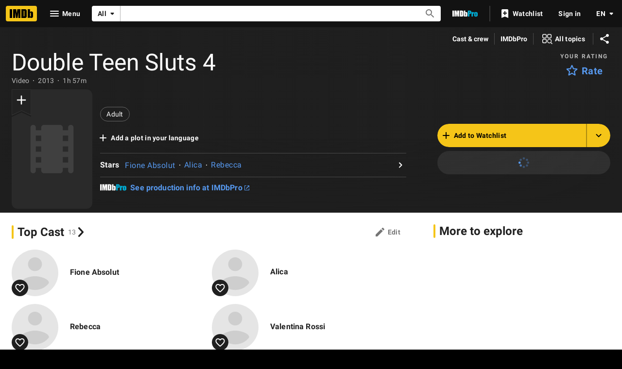

--- FILE ---
content_type: application/x-javascript
request_url: https://m.media-amazon.com/images/S/sash/KkOiAFfVRhSzLZv.js
body_size: 13813
content:
!function i(r,s,d){function c(t,e){if(!s[t]){if(!r[t]){var n="function"==typeof require&&require;if(!e&&n)return n(t,!0);if(l)return l(t,!0);var a=new Error("Cannot find module '"+t+"'");throw a.code="MODULE_NOT_FOUND",a}var o=s[t]={exports:{}};r[t][0].call(o.exports,function(e){return c(r[t][1][e]||e)},o,o.exports,i,r,s,d)}return s[t].exports}for(var l="function"==typeof require&&require,e=0;e<d.length;e++)c(d[e]);return c}({1:[function(e,t,n){var a=e("./lib/replace"),o=e("./lib/getSlotPlaceholder").getSlotPlaceholder,i=e("./lib/getSlotPlaceholder").getClickTrackingParamWithSlotId;t.exports.replace=a,t.exports.getSlotPlaceholder=o,t.exports.getClickTrackingParamWithSlotId=i},{"./lib/getSlotPlaceholder":2,"./lib/replace":4}],2:[function(e,t,n){var a=e("./globals"),o="data-val";function i(e){if("string"!=typeof e||""===e)return"";var t=a.getDocument().getElementById("ape_"+e+"_placement_ClickTracking");if(!(t&&t.hasAttribute&&"function"==typeof t.hasAttribute&&t.hasAttribute(o)&&t.getAttribute&&"function"==typeof t.getAttribute))return"";var n=t.getAttribute(o);return"string"!=typeof n?"":n}t.exports.getSlotPlaceholder=function(e,t,n){return i([e,n,t].join("_"))},t.exports.getClickTrackingParamWithSlotId=i},{"./globals":3}],3:[function(e,t,n){t.exports.getDocument=function(){return document}},{}],4:[function(e,t,n){var u=new RegExp(/((&#[0-9]{2};)|(&#[0-9]{3};)|(&#[0-9]{4};)|(&[a-z]{2};)|(&[a-z]{3};)|(&[a-z]{4};)|(&[a-z]{5};)|(&[a-z]{6};)|(&[a-z]{7};)|(%[a-fA-F0-9]{2})|(\W))pd_rd_plhdr(=|%3D)t((&#[0-9]{2};)|(&#[0-9]{3};)|(&#[0-9]{4};)|(&[a-z]{2};)|(&[a-z]{3};)|(&[a-z]{4};)|(&[a-z]{5};)|(&[a-z]{6};)|(&[a-z]{7};)|(%[a-fA-F0-9]{2})|(\W))/),p="$1",f="$14";t.exports=function(e,t){var n=t,a=e;if("string"!=typeof e||"&pd_rd_plhdr=t"===e||""===e.trim())return n;(a=a.replace(/&amp;/g,"&")).startsWith("&")&&(a=a.replace(/^&+/,"")),a.endsWith("&")&&(a=a.replace(/&+$/,""));try{var o,i=0;do{if(i++,!(o=n.match(u)))break;var r=o[1],s=o[14],d=o[13],c=r.startsWith("&")&&r.endsWith(";")||s.startsWith("&")&&s.endsWith(";"),l=r.startsWith("%")&&s.startsWith("%")&&"%3D"===d;n=c?n.replace(u,p+a.replace(/&/g,"&amp;")+f):l?n.replace(u,p+encodeURIComponent(a)+f):n.replace(u,p+a+f)}while(o&&i<10)}catch(e){return t}return n}},{}],5:[function(e,t,n){var a=e("./ajaxRequest");t.exports.Tracer=function(e,t){return this.traceId=e,this.adStartTime=t,this.storedTrace={},this.logTrace=function(e,t){if(void 0!==this.traceId){var n,a=(new Date).getTime();this.storedTrace.hasOwnProperty(e)||(this.storedTrace[e]=[]),(n=t===Object(t)?Object.assign&&"function"==typeof Object.assign?Object.assign({},t):JSON.parse(JSON.stringify(t)):(n='{ "'+e+'":"'+t+'"}',JSON.parse(n))).timeStamp=a,n.timeSinceAdStart=a-this.adStartTime,this.storedTrace[e].push(n)}},this.sendTrace=function(){var t=function(){console.log("failed to send request to /gp/adbarplus")};if(!function(e){for(var t in e)if(e.hasOwnProperty(t))return!1;return!0}(this.storedTrace)){var e="/gp/adbarplus?traceId="+this.traceId+"&systemName=browser";for(var n in a.sendAjaxRequest(e,"POST",JSON.stringify(this.storedTrace),{"Content-Type":"application/x-www-form-urlencoded"},function(e){4===e.readyState&&200!==e.status&&t()},t),this.storedTrace)this.storedTrace.hasOwnProperty(n)&&delete this.storedTrace[n]}},this.bindSendTraceToPageOnLoad=function(){var e=function(e,t){return function(){return e.apply(t)}},t=function(){this.sendTrace()},n=function(){this.sendTrace(),window.setInterval(e(t,this),3e3)};"loading"!==document.readyState?e(n,this)():window.addEventListener?window.addEventListener("load",e(n,this)):document.attachEvent("onreadystatechange",function(){"complete"===document.readyState&&e(n,this)()})},void 0!==e&&this.bindSendTraceToPageOnLoad(),{traceId:this.traceId,adStartTime:this.adStartTime,storedTrace:this.storedTrace,allData:this.allData,logTrace:this.logTrace,sendTrace:this.sendTrace}}},{"./ajaxRequest":6}],6:[function(e,t,n){t.exports.sendAjaxRequest=function(e,t,n,a,o,i){try{var r=null;if(window.XMLHttpRequest?r=new XMLHttpRequest:i(),r){if(r.onreadystatechange=function(){o(r)},r.open(t,e,!0),null!==a)for(var s in a)r.setRequestHeader(s,a[s]);r.send(n)}else i()}catch(e){i()}}},{}],7:[function(e,t,n){var p=e("../host/metrics/counters"),f=e("../host/metrics/events");t.exports.checkCache=function(e,t,a,o,n,i){var r=p.CACHE_COUNTERS,s=f.CACHE_EVENTS;if("undefined"!=typeof performance&&void 0!==performance.getEntriesByType){var d=performance.getEntriesByType("resource");if(void 0!==d&&Array.isArray(d)&&!(d.length<1)&&void 0!==d[0].duration){var c=void 0!==d[0].transferSize?function(e,t,n){0===e.transferSize?(l(t+"cached"),i(n+"cached",a,o)):(l(t+"uncached"),i(n+"uncached",a,o))}:function(e,t,n){e.duration<20?(l(t+"fastload"),i(n+"fastload",a,o)):(l(t+"slowload"),i(n+"slowload",a,o))};u(e,r.SF_LIBRARY,s.SF_LIBRARY),u(t,r.SF_HTML,s.SF_HTML)}}function l(e){n(a,o,e,1)}function u(e,t,n){if(e)for(var a=0;a<d.length;a++){var o=d[a];if(o.name&&-1!==o.name.indexOf(e))return void c(o,t,n)}}}},{"../host/metrics/counters":18,"../host/metrics/events":21}],8:[function(e,t,n){var a=e("@amzn/apejs-click-tracking");t.exports.getSlotPlaceholder=function(e){if(!("pageType"in e&&"subPageType"in e&&"slotName"in e))return"";try{return a.getSlotPlaceholder(e.pageType,e.subPageType,e.slotName)}catch(e){return""}}},{"@amzn/apejs-click-tracking":1}],9:[function(e,u,t){
/*
    @license
    Underscore.js 1.8.3
    http://underscorejs.org
    (c) 2009-2015 Jeremy Ashkenas, DocumentCloud and Investigative Reporters & Editors
    Underscore may be freely distributed under the MIT license.
*/
var a=function(){return window.P&&window.P.AUI_BUILD_DATE};u.exports.throttle=function(n,a,o){var i,r,s,d=null,c=0;o||(o={});var l=function(){c=!1===o.leading?0:u.exports.now(),d=null,s=n.apply(i,r),d||(i=r=null)};return function(){var e=u.exports.now();c||!1!==o.leading||(c=e);var t=a-(e-c);return i=this,r=arguments,t<=0||a<t?(d&&(clearTimeout(d),d=null),c=e,s=n.apply(i,r),d||(i=r=null)):d||!1===o.trailing||(d=setTimeout(l,t)),s}},u.exports.now=function(){return Date.now?Date.now():(new Date).getTime()},u.exports.addListener=function(e,t,n){e.addEventListener?e.addEventListener(t,n,!1):window.attachEvent&&e.attachEvent("on"+t,n)},u.exports.removeListener=function(e,t,n){e.removeEventListener&&e.removeEventListener(t,n,!1)},u.exports.addWindowListener=function(e,t){u.exports.addListener(window,e,t)},u.exports.removeWindowListener=function(e,t){window.removeEventListener?window.removeEventListener(e,t,!1):window.detachEvent&&window.detachEvent("on"+e,t)},u.exports.ensureMessageListener=function(e){u.exports.removeWindowListener("message",e),u.exports.addWindowListener("message",e)},u.exports.decodeBase64=function(e){var t,n,a,o,i,r,s="ABCDEFGHIJKLMNOPQRSTUVWXYZabcdefghijklmnopqrstuvwxyz0123456789+/=",d="",c=0;for(e=e.replace(/[^A-Za-z0-9\+\/\=]/g,"");c<e.length;)t=s.indexOf(e.charAt(c++))<<2|(o=s.indexOf(e.charAt(c++)))>>4,n=(15&o)<<4|(i=s.indexOf(e.charAt(c++)))>>2,a=(3&i)<<6|(r=s.indexOf(e.charAt(c++))),d+=String.fromCharCode(t),64!=i&&(d+=String.fromCharCode(n)),64!=r&&(d+=String.fromCharCode(a));return d=function(e){for(var t="",n=0,a=0,o=0,i=0;n<e.length;)(a=e.charCodeAt(n))<128?(t+=String.fromCharCode(a),n++):191<a&&a<224?(o=e.charCodeAt(n+1),t+=String.fromCharCode((31&a)<<6|63&o),n+=2):(o=e.charCodeAt(n+1),i=e.charCodeAt(n+2),t+=String.fromCharCode((15&a)<<12|(63&o)<<6|63&i),n+=3);return t}(d)},u.exports.createScript=function(e,t,n,a,o){if(!document.getElementById(n)){var i=document.createElement("script");return i.async=!0,i.setAttribute("crossorigin","anonymous"),i.src=e,i.type=t,i.id=n,i.onerror=a,i.onload=o,i}},u.exports.isAUIAvailable=a,u.exports.safeFunctionWrapper=function(e,t,n){return a()&&"function"==typeof window.P.guardError?P.guardError("APE-SafeFrame",e):function(){try{e.apply(this,arguments)}catch(e){"function"==typeof t&&n&&t(n,e)}}},u.exports.getCookie=function(e){var t=e+"=";try{for(var n=decodeURIComponent(document.cookie).split(";"),a=0;a<n.length;a++){for(var o=n[a];" "==o.charAt(0);)o=o.substring(1);if(0==o.indexOf(t))return o.substring(t.length,o.length)}}catch(e){}return""},u.exports.disableCookieAccess=function(){try{Object&&Object.defineProperty&&"function"==typeof Object.defineProperty?Object.defineProperty(document,"cookie",{get:function(){return""},set:function(){}}):(document.__defineGetter__("cookie",function(){return""}),document.__defineSetter__("cookie",function(){}))}catch(e){}},u.exports.setObjectStyles=function(e,t){if(e&&t)for(var n in t)e.style[n]=t[n];return e},u.exports.ABP_STATUS={1:"Enabled",0:"NotEnabled","-1":"Unknown"},u.exports.hasHostname=function(e){var t="";return e&&(t=-1<e.indexOf("//")?e.split("/")[2]:e.split("/")[0]),0!=t.length},u.exports.isVideo=function(e){return"V"===e}},{}],10:[function(s,e,t){
/**
 * @license
 * Copyright (c) 2016, Amazon.com
 * APE SafeFrame v1.50.d327519 -- 2022-02-22T20:30:21+0000
 */
!function(k,_){var a=s("./messenger/msgHandler"),t=s("./metrics/counters"),i=s("./metrics/events"),d=s("../components/cacheChecker"),R=s("../components/adBarTracer"),c=s("./components/adFeedback"),e=s("./metrics/csm"),n=s("./metrics/csa"),l=s("./components/advertisementText"),N=s("../components/clickTrackingHelper"),u=s("./components/videoOrchestrator"),p=s("./hostAPI"),O=a.util,D=a.messenger,F=a.logError,f=D.appendErrorDetails,o=a.loadScript,z=e.sendCsmLatencyMetric,W=e.sendCsmCounter,B=n.initCsaLatencyPlugin,V=n.markCsaLatencyMetric,U=n.logCsaEvent,m=n.addCsaEntity,H=n.initCsaEvents,j=e.addCsmTag,G=a.fireViewableLatencyMetrics,q=a.hasClass,J=a.createIframeWithAttributes,X=a.logCounter,Y=a.collapseSlot,Q=a.setResizePlacementStyle,K=a.resizeSafeFrameAd,$=a.delayLoad,Z=a.sizeValidator,ee=a.checkAgainstAllowlist;function r(){if(k.MAsf)k.MAsf.loadAds();else{k.MAsf={version:"1.50.d327519"},H(),W(null,null,t.SF_VERSION_COUNTERS.VERSION+":"+k.MAsf.version,1),U(i.SF_VERSION_EVENTS.VERSION+k.MAsf.version);var g="text/x-dacx-safeframe",e=a.SF_DOMAIN,r=e+"/images/S/sash/7dkP2BxVjgv6e$J.html",s=e+"/images/S/apesafeframe/ape/sf/mobile/msfVideo-1.50.d327519.html",h="data-arid",w="ape_postMessageUnsupported",v="ape_postMessageSupported",y=t.AD_LOAD_COUNTERS,b=i.AD_LOAD_EVENTS,n=t.MESSENGER_COUNTERS,o={},S={},E={};D.supportedCommands={sendAdBarTrace:function(e,t){e.options.arid in E&&E[e.options.arid].logTrace(t.field,t.traceInfo)},logAPIInvocation:function(e,t){W(null,null,n.API+t.apiName,1),W(e.options.slot,e.options.placementId,n.API+t.apiName,1),e.options.arid in E&&E[e.options.arid].logTrace("apiCalls",t)},resizeSafeFrameAd:function(e,t){O.addWindowListener("resize",o[e.options.arid].defaultResizeSafeFrameHandler),K(e.options.arid,e.options.size.width,e.options.size.height,e.options.maxAdWidth,D,S)},setResizePlacementStyle:function(e,t){O.addWindowListener("resize",o[e.options.arid].defaultSetResizePlacementStyle),Q(e.options.arid,S,e.options.resizePlacementStyle)},changeSize:function(e,t){var n=e.options.allowedSizes;if(void 0===e.options.allowChangeSize||e.options.allowChangeSize)if(ee(t,n,Z))e.iframe.style.height=t.height,e.iframe.style.width=t.width,e.slot.style.height=t.height,e.slot.style.width=t.width,O.removeWindowListener("resize",o[e.options.arid].defaultResizeSafeFrameHandler);else{var a="Size is not allowlisted: "+t.width+" x "+t.height+f(e.options.arid);F(a)}},startPixelTracking:p.startPixelTracking,startPixelTrackingForLegacyImpression:p.startPixelTrackingForLegacyImpression,collapseSlot:function(e,t){Y(S[e.options.arid].wrapperDivId),Y(S[e.options.arid].auiCardDeckId)},openInExternalBrowser:function(t,n){t.options.isAUIAvailable&&(n.successCallback=O.safeFunctionWrapper(function(){D.sendMessageToAd(t.options.arid,"mash.openInExternalBrowser.update",{})}),n.failCallback=O.safeFunctionWrapper(function(e){D.sendMessageToAd(t.options.arid,"mash.openInExternalBrowser.update",{value:e})}),n.failCallback=O.safeFunctionWrapper(function(){}),P.when("mash").execute(function(e){e.openInExternalBrowser(n)}))},launchIntentURL:function(t,n){if(t.options.isAUIAvailable){if(void 0===n.url||void 0===n.fallbackUrl||!/^https:\/\/primenow\.amazon\.(com|ca|com\.mx|com\.br|co\.uk|de|fr|it|es|in|ae|sa|nl|se|co\.jp|com\.au|com\.tr)\//.test(n.url))return;var a=O.safeFunctionWrapper(function(){D.sendMessageToAd(t.options.arid,"mash.launchIntentURL.update",{})}),o=O.safeFunctionWrapper(function(e){k.location=n.fallbackUrl,D.sendMessageToAd(t.options.arid,"mash.launchIntentURL.update",{errorMsg:e})});P.when("mash").execute(function(e){e.launchIntentURL({url:n.url,successCallback:a,failCallback:o})})}},advertisementText:function(e,t){var n=_.getElementById(S[e.options.arid].wrapperDivId);l.appendAdvertisementTextToDiv(n,e.options.arid,e.options.advertisementTextHTMLContentEncoded,e.options.advertisementTextOnTop,E)},loadAdFeedback:function(e,t){var n=D.adMap[e.options.arid].iframe;e.options.adCreativeMetaData=t,c.appendAdFeedbackLinkToIframe(n,e.options,E)},logError:function(e,t){F(t.message+f(e.options.arid)+": "+e.options.slot,t.error)},logCsaEvent:function(e,t){U(t.metricName,e.options.slot,e.options.placementId)},addCsaEntity:function(e,t){m(t)},customMessage:function(e,t){D.customMessage(t.key,t.body,e.options.allowlistedCustomMessageEvents,e.options.slot,e.options.placementId)},sendCsmLatencyMetric:function(e,t){z(t.metric,e.options.slot,e.options.placementId,t.metricMsg,t.timestamp)},markCsaLatencyMetric:function(e,t){V(t.metric,t.timestamp)},countMetric:function(e,t){t.isGlobal?W(null,null,t.metricMsg,t.value):W(e.options.slot,e.options.placementId,t.metricMsg,t.value)},addCsmTag:function(e,t){t.isGlobal?j(t.tag,null,null,t.msg):j(t.tag,e.options.slot,e.options.placementId,t.msg)},fireViewableLatencyMetrics:function(e,t){G(e.options.arid,e.options.slot,e.options.placementId,t.adLoadedTimestamp)},enableViewabilityTracker:function(e,t){D.updateViewability(e.options.arid);var n=O.throttle(D.updateViewability,20);if(T(e.options.arid,e.options.slot,"viewabilityTracker",function(){n(e.options.arid)}),O.addWindowListener("scroll",o[e.options.arid].viewabilityTracker),O.addWindowListener("resize",o[e.options.arid].viewabilityTracker),O.addListener(_,"visibilitychange",o[e.options.arid].viewabilityTracker),a.isInterSectionObserverSupported()){new IntersectionObserver(function(){D.updateViewability(e.options.arid)},{threshold:[0,.5,1]}).observe(e.slot)}},enableNoInventoryViewabilityTrackerAndInvokeFallback:function(e){D.takeSnapshotOfSlotPosition(e.options.arid),D.updateNoInventoryViewability(e.options.arid),D.sendMessageToAd(e.options.arid,"handleFallbackBehavior",{});var t=O.throttle(D.updateNoInventoryViewability,20);T(e.options.arid,e.options.slot,"noInventoryViewabilityTracker",function(){t(e.options.arid)}),O.addWindowListener("scroll",o[e.options.arid].noInventoryViewabilityTracker),O.addWindowListener("resize",o[e.options.arid].noInventoryViewabilityTracker),O.addListener(_,"visibilitychange",o[e.options.arid].noInventoryViewabilityTracker)},onPageEvent:function(e,t){$(t.eventName,O.safeFunctionWrapper(function(){D.sendMessageToAd(e.options.arid,"onPageEvent.update",{})},F,"Failed to send message to Ad"))},getAdInfo:function(e,t){var n=e.options.slot.split("_")[1];n&&(_.mobileAds=_.mobileAds||{},_.mobileAds[n]=t.mobileAdsInfo)},requestVideoAutoplay:function(e,t){u.requestVideoAutoplay(e,t,D)},releaseVideoAutoplay:function(){u.releaseVideoAutoplay()},haveVideoAutoplayPermission:function(e){u.haveVideoAutoplayPermission(e)}},O.addWindowListener("message",D.receiveMessage),k.MAsf.registerCustomMessageListener=D.registerCustomMessageListener,k.MAsf.sendCustomMessage=D.sendCustomMessage,k.MAsf.loadAds=function(){var e,t,n,a,o,i=0,r=null;for(e=_.getElementsByClassName(g);r=e[i++];){var s=null,d=null;if("DIV"===r.tagName&&q(r,g))try{(s=JSON.parse(r.getAttribute("data-ad-details"))).fallbackStaticAdClickUrl&&(O.hasHostname(s.fallbackStaticAdClickUrl)||(s.fallbackStaticAdClickUrl=k.location.protocol+"//"+k.location.host+s.fallbackStaticAdClickUrl));var c="ape_"+s.slot+"_placement",l=_.getElementById(c);if(!D.adMap[s.arid]&&l&&l.innerHTML){l.innerHTML="",r.removeAttribute(h);var u="ape_"+s.slot+"_text-wrapper";_.getElementById(u)&&_.getElementById(u).remove()}if(B(l.parentNode),r.getAttribute(h))continue;if(n=s.slot,t=_.getElementById("ape_"+n+"_userData"))try{d=JSON.parse(t.getAttribute("data-user-data"))}catch(e){d=null}s.arid=s.arid||Math.random().toString(16).slice(2),E[s.arid]=new R.Tracer(s.traceId,k[s.slotName]&&k[s.slotName].adStartTime||0),E[s.arid].logTrace("safeFrameInput",s);var p={};p.caches=k.caches?k.caches:null,p.plugins=_.plugins?_.plugins:null,p.cookies=_.cookie?_.cookie:null,p.userAgents=navigator.userAgent?navigator.userAgent:null,E[s.arid].logTrace("browserData",p),r.setAttribute(h,s.arid),s.hostDomain=location.protocol+"//"+location.host,s.userAgent=k.top.navigator.userAgent,s.isAUIAvailable=O.isAUIAvailable(),s.cookie=M(s.allowedCookies),s.aPageStart=k.aPageStart,s.adStartTime=k[s.slotName]&&k[s.slotName].adStartTime||0,s.userConnectionInfo=C(d),L(s);var f="d3l3lkinz3f56t.cloudfront.net,g-ecx.images-amazon.com,z-ecx.images-amazon.com,images-na.ssl-images-amazon.com,g-ec4.images-amazon.com,images-cn.ssl-images-amazon.com".split(",");s.allowedDomains="object"==typeof s.allowedDomains&&0<=s.allowedDomains.length?s.allowedDomains.concat(f):f,T(s.arid,n,"defaultResizeSafeFrameHandler",A(s)),T(s.arid,n,"defaultSetResizePlacementStyle",x(s)),a=s.arid,o=n,S[a]={slotId:o,wrapperDivId:"ape_"+o+"_wrapper",placementDivId:"ape_"+o+"_placement",iframeId:"ape_"+o+"_iframe",textDivWrapperId:"ape_"+o+"_text-wrapper",textDivId:"ape_"+o+"_text",auiCardDeckId:"ape_"+o+"_aui_cardDeck"},z("af",n,s.placementId),V("clickToATF"),W(n,s.placementId,y.START,1),U(b.START,s.slot,s.placementId),"clickTracking"in s&&""===s.clickTracking&&(s.clickTracking=N.getSlotPlaceholder(s));var m={};if(m.hostDomain=s.hostDomain,m.allowedSizes=s.allowedSizes,m.allowedDomains=s.allowedDomains,m.productAdsUrl=s.productAdsUrl,m.parentLocation=s.parentLocation,m.queryParams=s.queryParams,m.aPageStart=s.aPageStart,m.adStartTime=s.adStartTime,m.safeFrameSrc=s.safeFrameSrc,m.abpStatus=s.abpStatus,"function"!=typeof k.postMessage){X(w,1),Y(r.getAttribute("id")),m.postMessage="postMessageNotSupported";continue}X(v,1),$(s.loadAfter,I(s),s.extraDelay,r),m.postMessage="postMessageSupported",m.loadAfter=s.loadAfter,E[s.arid].logTrace("additionalInitilizationParams",m)}catch(e){s=null,F("Error parsing sf tag",e)}}},k.MAsf.loadAds(),O.addWindowListener("resize",function(){k.MAsf.sendCustomMessage("resize",{height:k.innerHeight,width:k.innerWidth})})}function T(e,t,n,a){o[e]=o[e]||{},o[e][n]=O.safeFunctionWrapper(a,F,"Error within ad handler "+n+": "+t)}function A(e){return function(){K(e.arid,e.size.width,e.size.height,e.maxAdWidth,D,S)}}function x(e){return function(){Q(e.arid,S,e.resizePlacementStyle)}}function I(a){return O.safeFunctionWrapper(function(){var e={callbackOccurred:!0};e.loadAfter=a.loadAfter,E[a.arid].logTrace("pageCallBack",e),W(a.slot,a.placementId,y.CALLBACK,1),U(b.CALLBACK,a.slot,a.placementId);var t=S[a.arid].placementDivId;if(t){var n=_.getElementById(t);n&&!n.innerHTML&&(function(t){try{var e=_.getElementById(S[t.arid].placementDivId),n={},a=S[t.arid].iframeId,o=O.isVideo(t.mediaType)?s:r,i=J(t,a,o);i.onload=function(){d.checkCache(t.MAsfUrl,r,t.slot,t.placementId,W,U)},e.appendChild(i),z("cf",t.slot,t.placementId),V("criticalFeature"),W(t.slot,t.placementId,y.IFRAME_CREATED,1),U(b.IFRAME_CREATED,t.slot,t.placementId),D.adMap[t.arid]={slot:e,iframe:i,options:t},n.id=i.id,n.src=i.src,n.scrolling=i.scrolling,n.height=i.height,n.width=i.width,n.className=i.className,n.styleCssText=i.style.cssText,n.sandbox=i.sandbox,E[t.arid].logTrace("createSafeFrame",n)}catch(e){F("Error creating safeFrame: "+t.slot,e),E[t.arid]&&E[t.arid].logTrace("createSafeFrame",{error:{message:"errorCreatingSafeFrame",ex:e}})}}(a),a.expParams&&a.expParams.enableMobileFeedback&&c.appendSponsoredLabelToIframe(D.adMap[a.arid].iframe,a,E))}},F,"Error in callback to create Safeframe.")}function C(e){var t=e&&e.userContext,n={mobileConnectionType:t&&t.mobileConnectionType},a=t&&t.connectionType;if(a)n.connectionType=a.toLowerCase();else{var o=k.navigator,i=o&&(o.connection||o.mozConnection||o.webkitConnection);n.connectionType=i&&i.type||"unknown"}return n}function M(e){var t,n,a,o,i="";try{if(Array.isArray(e))for(var r=0;r<e.length;r++){var s=O.getCookie(e[r]);void 0!==s&&""!==s&&("amzn-app-ctxt"===e[r]&&(o=void 0,t=/^([.\d]*\s*)({.*})$/.exec(s),n=t[1],a=JSON.parse(t[2]),(o={}).os=a.os,o.av=a.av,s=n+JSON.stringify(o)),i+=e[r]+"="+s+"; ")}}catch(e){F("Error parsing page cookies",e)}return i}function L(n){n.isAUIAvailable&&P.now("devmea:controller").execute(function(e){if(void 0!==e){var t={chosenPrediction:e.getPrediction(),headPrediction:e.getHeadPrediction(),serverPrediction:e.getServerPrediction()};n.toofanPredictionInfo=t}})}}O.safeFunctionWrapper(function(){"undefined"==typeof JSON?o("https://images-na.ssl-images-amazon.com/images/G/01/da/js/json3.min._V308851628_.js",r):r()},F,"Error initializing safeFrame")()}(window,document)},{"../components/adBarTracer":5,"../components/cacheChecker":7,"../components/clickTrackingHelper":8,"./components/adFeedback":11,"./components/advertisementText":12,"./components/videoOrchestrator":14,"./hostAPI":16,"./messenger/msgHandler":17,"./metrics/counters":18,"./metrics/csa":19,"./metrics/csm":20,"./metrics/events":21}],11:[function(e,t,n){var p=e("../metrics/csm").sendCsmCounter,f=e("../metrics/csa").logCsaEvent,m=e("../metrics/counters").FEEDBACK_COUNTERS,g=e("../metrics/events").FEEDBACK_EVENTS,h=e("../../components/ajaxRequest"),s=e("../../components/util").setObjectStyles,i=e("../../components/util").decodeBase64;function w(e,t){if(!e||!t.adFeedbackInfo.boolFeedback||e.isFeedbackLoaded)return null;var n=e.parentNode,a=t.feedbackDivStyle,o=t.adFeedbackInfo.adFeedbackOnTop;return n.getElementsByTagName("div")[0]||v("div",{id:n.id+"_Feedback"},a,n,o?n.firstChild:null)}function v(e,t,n,a,o){var i=document.createElement(e);for(var r in t)i.setAttribute(r,t[r]);return s(i,n),a.insertBefore(i,o),i}t.exports.appendSponsoredLabelToIframe=function(e,t,n){var a=w(e,t);if(a){var o=a.getElementsByTagName("div")[0]||v("div",{},t.advertisementStyle,a);t.adFeedbackInfo.sponsoredText?o.innerHTML=i(t.adFeedbackInfo.sponsoredText):o.innerHTML=t.adFeedbackInfo.slugText,n[t.arid].logTrace("adFeedBack",{renderSponsoredLabel:!0}),p(t.slot,t.placementId,m.LABEL_RENDER,1),f(g.LABEL_RENDER,t.slot,t.placementId)}},t.exports.appendAdFeedbackLinkToIframe=function(e,o,i){var r=w(e,o);if(r){e.isFeedbackLoaded=!0;var t=e.parentNode,s=o.placementId,n=o.adFeedbackInfo.endPoint,a=o.feedbackDivStyle,d={adPlacementMetaData:o.adPlacementMetaData,adCreativeMetaData:o.adCreativeMetaData},c={};c.isFeedbackLoaded=e.isFeedbackLoaded,c.slot=t,c.placementId=s,c.endPoint=n,c.feedbackDivStyle=a,c.adFeedbackParams=d;var l,u=n&&n.length?window.location.protocol+"//"+window.location.hostname+n+"?pl="+(l=d,encodeURIComponent(JSON.stringify(l))):n;c.requestUrl=u,i[o.arid].logTrace("adFeedBack",{adFeedbackRequest:c}),u&&(p(o.slot,s,m.REQUEST,1),f(g.REQUEST,o.slot,s),h.sendAjaxRequest(u,"GET",null,null,function(e){var t={feedbackResponseStarted:!0,feedBackResponseReturned:!1};if(4===e.readyState){if(200===e.status)try{var n=e.responseText,a=JSON.parse(n);(t.response=a)&&"ok"===a.status&&("html"in a&&a.html&&(r.innerHTML=a.html),"script"in a&&a.script&&((r.getElementsByTagName("script")[0]||v("script",{},{},r)).innerHTML=a.script),p(o.slot,s,m.SUCCESS,1),f(g.SUCCESS,o.slot,s),t.feedBackResponseReturned=!0)}catch(e){p(o.slot,o.placementId,m.ERROR,1),f(g.ERROR,o.slot,o.placementId)}i[o.arid].logTrace("adFeedBack",{adFeedBackResponse:t})}},function(){}))}}},{"../../components/ajaxRequest":6,"../../components/util":9,"../metrics/counters":18,"../metrics/csa":19,"../metrics/csm":20,"../metrics/events":21}],12:[function(e,t,n){var r=e("../../components/util");t.exports.appendAdvertisementTextToDiv=function(e,t,n,a,o){var i={};i.advertisementTextHTMLContentEncoded=n||"undefined",i.wrapperDivId=e,o[t].logTrace("loadAdvertisementText",i),n&&e.insertAdjacentHTML(a?"beforebegin":"afterend",r.decodeBase64(n))}},{"../../components/util":9}],13:[function(e,t,n){var o=e("../../components/util"),i={};t.exports.subscribe=function(t,n,a){t&&t.id&&!i[t.id]&&o.isAUIAvailable()&&P.when("gw-video-orchestrator").execute(function(e){e.subscribe(t,n,a),i[t.id]=!0})},t.exports.elect=function(t){t&&o.isAUIAvailable()&&P.when("gw-video-orchestrator").execute(function(e){e.elect(t)})},t.exports.unelect=function(){o.isAUIAvailable()&&P.when("gw-video-orchestrator").execute(function(e){e.elect()})}},{"../../components/util":9}],14:[function(e,t,n){var i=e("./hpVideoOrchestrator"),r=e("./viewability"),s=null;t.exports.requestVideoAutoplay=function(t,e,n){var a,o=function(e){n.sendCustomMessageToAd(t.options.arid,"videoAutoplayResponse",e)};t.options.expParams&&t.options.expParams.noVideoAutoplay?o(!1):(a=t.options.pageType)&&"gateway"===a.toLowerCase()?i.subscribe(t.iframe,o,e):s===t.options.arid?o(!0):null===s&&function(e){for(var t=document.getElementsByTagName("video"),n=0;n<t.length;++n)if(!t[n].paused&&r.canBeInSameViewport(e,t[n]))return!1;return!0}(t.iframe)?(s=t.options.arid,o(!0)):o(!1)},t.exports.releaseVideoAutoplay=function(){i.unelect(),s=null},t.exports.haveVideoAutoplayPermission=function(e){i.elect(e.iframe),s=e.options.arid}},{"./hpVideoOrchestrator":13,"./viewability":15}],15:[function(e,c,t){function d(e,t,n){var a=0;return"visible"!==document.visibilityState?a:(a=0<e?n-e:0<t?Math.min(t,n):0,Math.min(a,t-e))}function r(){try{var e={};return e.t=window.screenY?window.screenY:window.screenTop,e.l=window.screenX?window.screenX:window.screenLeft,e.w=c.exports.windowWidth(),e.h=c.exports.windowHeight(),e.b=e.t+e.h,e.r=e.l+e.w,e}catch(e){return null}}function s(e,t){try{var n={},a=l(e,t),o=function(e){try{var t={},n=c.exports.windowWidth(),a=c.exports.windowHeight(),o=Math.max(0,d(e.t,e.b,a)),i=Math.max(0,d(e.l,e.r,n)),r=o*i,s=e.h*Math.min(e.w,c.exports.windowWidth());return t.xiv=Number(Math.min(1,i/e.w).toFixed(2)),t.yiv=Number(Math.min(1,o/e.h).toFixed(2)),t.iv=Number(Math.min(1,Math.max(0,r/s)).toFixed(2)),t}catch(e){return null}}(a);return n.t=a.t,n.l=a.l,n.r=a.r,n.b=a.b,n.w=a.w,n.h=a.h,n.z=a.z,n.xiv=o.xiv,n.yiv=o.yiv,n.iv=o.iv,n}catch(e){return null}}function l(e,t){try{var n={},a=t||e.getBoundingClientRect();return n.t=a.top,n.l=a.left,n.r=a.right,n.b=a.bottom,n.w=a.width||n.r-n.l,n.h=a.height||n.b-n.t,n.z=e?Number(window.getComputedStyle(e,null).zIndex):NaN,n}catch(e){return null}}function u(e,t){try{var n={},a=t||e.getBoundingClientRect();return n.t=a.top,n.l=a.left,n.r=c.exports.windowWidth()-a.right,n.b=c.exports.windowHeight()-a.bottom,n.xs=Math.max(document.body.scrollWidth,document.documentElement.scrollWidth)>c.exports.windowWidth()?1:0,n.yx=Math.max(document.body.scrollHeight,document.documentElement.scrollHeight)>c.exports.windowHeight()?1:0,n}catch(e){return null}}c.exports.findVerticalPositionReached=function(){try{return window.scrollY+c.exports.windowHeight()}catch(e){return null}},c.exports.findDistanceFromViewport=function(e){try{return e.getBoundingClientRect().top-c.exports.windowHeight()}catch(e){return null}},c.exports.getViewableInfo=function(e){var t={};if(t.atf=function(e){if(!e)return"unknown";var t=function(e){try{var t=l(e,null),n=c.exports.windowHeight(),a=c.exports.windowWidth(),o=document.body.getBoundingClientRect(),i=Math.max(0,Math.min(o.left+a,t.r)-t.l),r=Math.max(0,Math.min(o.top+n,t.b)-t.t),s=i*r/(t.h*Math.min(t.w,a)),d=Number(Math.min(1,Math.max(0,s)).toFixed(2));return d}catch(e){return null}}(e);{if(null==t)return"unknown";if(.5<=t)return!0}return!1}(e),!e)return t;var n=r(),a=s(e),o=u(e);return n&&a&&o&&(t.geom={},t.geom.win=n,t.geom.self=a,t.geom.exp=o,t.payload={},t.payload.wh=n.h,t.payload.ww=n.w,t.payload.sx=window.scrollX,t.payload.sy=window.scrollY,t.payload.ah=a.h,t.payload.aw=a.w,t.payload.top=a.t,t.payload.left=a.l),t},c.exports.takeSnapshotOfSlotPosition=function(e){try{return{initialBoundingRect:e.getBoundingClientRect(),adHeight:e.offsetHeight,adWidth:e.offsetWidth,originalScrollX:window.scrollX,originalScrollY:window.scrollY}}catch(e){return null}},c.exports.getNoInventoryViewabilityData=function(e){var t={},n=function(e){try{var t=e.initialBoundingRect,n=t.top-(window.scrollY-e.originalScrollY),a=n+e.adHeight,o=t.left-(window.scrollX-e.originalScrollX),i=o+e.adWidth;return{top:n,bottom:a,left:o,right:i,width:e.adWidth,height:e.adHeight}}catch(e){return null}}(e),a=r(),o=s(null,n),i=u(null,n);return a&&o&&i?(t.geom={},t.geom.win=a,t.geom.self=o,t.geom.exp=i,t.payload={},t.payload.wh=a.h,t.payload.ww=a.w,t.payload.sx=window.scrollX,t.payload.sy=window.scrollY,t.payload.ah=o.h,t.payload.aw=o.w,t.payload.top=o.t,t.payload.left=o.l,t):null},c.exports.windowHeight=function(){return window.innerHeight||document.documentElement.clientHeight},c.exports.windowWidth=function(){return window.innerWidth||document.documentElement.clientWidth},c.exports.canBeInSameViewport=function(e,t){var n=l(e),a=l(t),o=c.exports.windowWidth(),i=c.exports.windowHeight();return n&&a&&(Math.abs(n.t-a.b)<i||Math.abs(n.b-a.t)<i)&&(Math.abs(n.l-a.r)<o||Math.abs(n.r-a.l)<o)}},{}],16:[function(e,t,n){var a=e("./messenger/msgHandler"),o=a.messenger,i=a.logError;t.exports.startPixelTracking=function(e,t){o.startPixelTracking(e.options.arid,function(){try{o.sendMessageToAd(e.options.arid,"fireImpression",t),t.isNoInventory?o.supportedCommands.enableNoInventoryViewabilityTrackerAndInvokeFallback(e):o.supportedCommands.enableViewabilityTracker(e)}catch(e){i("Error firing pixels. data: "+JSON.stringify(t))}})},t.exports.startPixelTrackingForLegacyImpression=function(e,t){o.startPixelTracking(e.options.arid,function(){try{o.sendMessageToAd(e.options.arid,"fireMetricsForLegacyImpression",{})}catch(e){i("Error firing legacy impression metrics")}})}},{"./messenger/msgHandler":17}],17:[function(e,t,n){var S=e("../components/viewability"),f=e("../../components/util"),a=e("../metrics/csm"),o=e("../metrics/csa"),i=e("../metrics/counters"),r=i.CUSTOM_MESSAGE_COUNTERS,m=i.PIXEL_CONDITIONS,s=a.sendCsmLatencyMetric,E=a.sendCsmCounter,d=o.markCsaLatencyMetric,c={ERROR:"ERROR",WARN:"WARN",FATAL:"FATAL"},l=u();function T(e,t){var n=t||new Error(e);E("",null,"safeFrameError",1),window.sfLogErrors&&(window.ueLogError?window.ueLogError(n,{logLevel:c.ERROR,attribution:"APE-safeframe",message:e+" "}):"undefined"!=typeof console&&console.error&&console.error(e,n))}function u(){var e=window.location.hostname.split(".").pop(),t="na";return/^(com|ca|mx|br)$/.test(e)?t="na":/^(uk|de|fr|it|es|in|ae|sa|nl|tr|se)$/.test(e)?t="eu":/^(jp|au)$/.test(e)?t="fe":/^(cn)$/.test(e)&&(t="cn"),"https://images-"+t+".ssl-images-amazon.com"}function g(e){return e.replace(/^.{1,5}:\/\/|^\/\//,"")}function h(){return"IntersectionObserver"in window&&"IntersectionObserverEntry"in window}function A(e){return!e||x(e)||2<(t=e).length&&"px"===t.substring(t.length-2)?e:e+"px";var t}function x(e){return 1<e.length&&"%"===e.charAt(e.length-1)}function p(e,t,n,a){var o=!1,i=function(){a(n,e)&&(t(),o=!0)},r=f.safeFunctionWrapper(f.throttle(function(){i(),o&&(f.removeWindowListener("scroll",i),f.removeWindowListener("resize",i))},20));f.addWindowListener("scroll",r),f.addWindowListener("resize",r)}t.exports.util=f,t.exports.viewability=S,t.exports.messenger=new function(e,t,n){var u=this;this.adMap=e||{},this.supportedCommands=t||{},this.msgListeners=n||{};var p=function(e){var t=u.adMap,n=t[e].options;if(t==={}||n==={})return null;var a="ape_"+n.slot+"_iframe";return t[e].iframe&&(t[e].iframe=t[e].iframe&&t[e].iframe.innerHTML?t[e].iframe:document.getElementById(a)),t[e].iframe};this.sendMessageToAd=function(e,t,n){var a=p(e),o=a?a.contentWindow:null;if(o){var i={command:t,data:n};i=JSON.stringify(i),o.postMessage(i,"*")}},this.receiveMessage=function(t){var e=u.adMap,n=u.supportedCommands;if(e!=={}){var a,o,i,r,s;try{if(t.data&&t.data.message&&t.data.message.id&&-1<t.data.message.id.toLowerCase().indexOf("mash"))throw"Received Mash message";o=e[(a=JSON.parse(t.data)).arid]}catch(e){return}try{if(s=t,!(r=o)||!r.options||g(s.origin)!==g(l)||"object"!=typeof a.data||!n.hasOwnProperty(a.command))throw"Invalid Message: "+JSON.stringify(t.data);var d=n[a.command];d&&(o.options.debug&&"undefined"!=typeof console&&console.log(t),d(o,a.data))}catch(e){i="Problem with message: "+t.data,void 0!==a&&(i+=u.appendErrorDetails(a.arid)),T(i,e)}}},this.appendErrorDetails=function(e){var t=u.adMap;if(t==={})return"";var n="";if(void 0!==t[e]){var a=t[e].options;void 0!==a.aanResponse&&(n=" Ad Details: "+JSON.stringify(a.aanResponse))}return n},this.customMessage=function(e,t,n,a,o){var i=u.msgListeners;try{"undefined"!==n&&Array.isArray(n)&&(-1<n.indexOf(e)&&i[e]?(E(null,null,r.ALLOWLISTED+":"+e,1),i[e](t)):-1===n.indexOf(e)?(E(null,null,r.NOT_ALLOWLISTED,1),E(a,o,r.NOT_ALLOWLISTED,1)):T("Unrecognized custom message key: "+e))}catch(e){T("Custom Message Error",e)}},this.registerCustomMessageListener=function(e,t,n){var a=!1,o=u.msgListeners;try{!o[e]||"function"!=typeof o[e]||n?(o[e]=t,a=!0):T("Duplicate Key",new Error("Custom message listener already exists for key: "+e))}catch(e){T("Error registering custom message listener",e)}return a},this.sendCustomMessage=function(e,t){var n=u.adMap,a={key:e,data:t};for(var o in n)u.sendMessageToAd(o,"customMessage",a)},this.sendCustomMessageToAd=function(e,t,n){var a={key:t,data:n};u.sendMessageToAd(e,"customMessage",a)},this.takeSnapshotOfSlotPosition=function(e){var t=u.adMap,n=t&&t[e]&&t[e].options;if(t&&t!=={}&&n&&n!=={}){var a=p(e);u.adMap[e].options.slotSnapshot=S.takeSnapshotOfSlotPosition(a)}},this.startPixelTracking=function(e,t){var n,a,o,i="prerender"!==document.visibilityState,r=p(e),s=!!((n=r).offsetWidth||n.offsetHeight||n.getClientRects().length),d=u.adMap&&u.adMap[e]&&u.adMap[e].options;!i&&d&&E(d.slot,d.placementId,m.PAGE_PRERENDER,1),!s&&d&&E(d.slot,d.placementId,m.AD_MISSING,1);var c=function(){return!(!i||!s||(t(),o&&f.removeListener(document,"visibilitychange",o),a&&h()&&a.unobserve(r),0))};if(!c()){var l={root:document.documentElement};h()&&(a=new IntersectionObserver(function(e,t){try{1===e.length&&(e[0].isIntersecting?(s=!0,c()):s=!1)}catch(e){T("Error executing intersectionObserver callback")}},l)).observe(r),o=function(){try{"prerender"!==document.visibilityState?(i=!0,c()):i=!1}catch(e){T("Error executing pageVisibilityHandler callback")}},f.addListener(document,"visibilitychange",o)}},this.updateViewability=function(e){var t=u.adMap,n=t&&t[e]&&t[e].options;if(t&&t!=={}&&n&&n!=={}){var a=p(e),o=t[e].options.viewabilityStandards,i=S.getViewableInfo(a);null!==i&&(i.viewabilityStandards=o,u.sendMessageToAd(e,"updateViewability",i))}},this.updateNoInventoryViewability=function(e){var t=u.adMap,n=t&&t[e]&&t[e].options,a=n&&n.slotSnapshot;if(t&&t!=={}&&n&&n!=={}&&a){var o=n.viewabilityStandards,i=S.getNoInventoryViewabilityData(a);null!==i&&(i.viewabilityStandards=o,u.sendMessageToAd(e,"updateViewability",i))}}},t.exports.logError=T,t.exports.SF_DOMAIN=l,t.exports.loadScript=function(e,t){var n=document.createElement("script");n.src=e,n.setAttribute("crossorigin","anonymous"),n.onload=n.onreadystatechange=function(){n.readyState&&"loaded"!==n.readyState&&"complete"!==n.readyState||(n.onload=n.onreadystatechange=null,t&&"function"==typeof t&&t())},n.onerror=function(e){return T("Error loading script",e),!1},(document.getElementsByTagName("head")[0]||document.getElementsByTagName("body")[0]).appendChild(n)},t.exports.fireViewableLatencyMetrics=function(e,t,n,a){window.apeViewableLatencyTrackers&&window.apeViewableLatencyTrackers[e]&&window.apeViewableLatencyTrackers[e].valid&&(window.apeViewableLatencyTrackers[e].loaded=!0,window.apeViewableLatencyTrackers[e].viewed&&(s("ld",t,n,"viewablelatency",a),d("viewablelatency:loaded",a),E(t,n,"htmlviewed:loaded",1)))},t.exports.hasClass=function(e,t){var n=new RegExp("(^|\\s)"+t+"(\\s|$)"),a=e.className;return a&&n.test(a)},t.exports.createIframeWithAttributes=function(e,t,n){var a=document.createElement("iframe");return a.name=JSON.stringify(e),a.id=t,a.src=n,a.height=A(e.size.height)||"250px",a.width=A(e.size.width)||"300px",a.className=e.iframeClass||"",a.setAttribute("frameborder","0"),a.setAttribute("marginheight","0"),a.setAttribute("marginwidth","0"),a.setAttribute("scrolling","no"),a.setAttribute("allowtransparency","true"),a.setAttribute("data-arid",e.arid),a.style.cssText=e.iframeExtraStyle||"",a.sandbox="allow-scripts allow-popups allow-popups-to-escape-sandbox allow-same-origin",/(Chrome|Safari|AppleWebKit|Amazon)/.test(navigator.userAgent)?a.sandbox+=" allow-top-navigation-by-user-activation":a.sandbox+=" allow-top-navigation",a},t.exports.logCounter=function(e,t){window.ue&&"function"==typeof window.ue.count&&window.ue.count(e,t)},t.exports.collapseSlot=function(e){var t=document.getElementById(e);void 0!==t&&t&&(t.style.display="none")},t.exports.setResizePlacementStyle=function(e,t,n){var a=document.getElementById(t[e].placementDivId),o=document.getElementById(t[e].wrapperDivId)||a,i=document.getElementById(t[e].iframeId),r=n.resizePlacementWidthThreshold,s=n.resizePlacementStyleAboveThreshold,d=n.resizePlacementStyleBelowThreshold;r=parseInt(r,10),o&&i&&r&&s&&d&&(o.offsetWidth<r?f.setObjectStyles(i,d):f.setObjectStyles(i,s))},t.exports.resizeSafeFrameAd=function(t,e,n,a,o,i){try{var r=document.getElementById(i[t].placementDivId),s=document.getElementById(i[t].wrapperDivId)||r,d=document.getElementById(i[t].iframeId);if(null===s||null===r||null===d)return;var c=x(n),l=x(e),u=!l&&!c,p=parseInt(e,10),f=l?d.offsetWidth:p,m=c?d.offsetHeight:parseInt(n,10),g=parseInt(a,10),h=function(e){u&&(m=Math.round(e*m/f)),f=Math.round(e)},w=0===s.offsetWidth?S.windowWidth():s.offsetWidth;g&&S.windowHeight()<S.windowWidth()?h(g):h(w),o&&o.adMap&&o.adMap[t]&&o.adMap[t].options&&o.adMap[t].options.slotSnapshot&&(o.adMap[t].options.slotSnapshot.adHeight=m,o.adMap[t].options.slotSnapshot.adWidth=f);var v=A(f),y=A(u?m:n);d.style.height=y;var b={width:d.style.width=v,height:y};s!==r&&(r.style.height=y,o.sendMessageToAd(t,"resizeCreativeWrapper",b)),"Detail_hero-quick-promo_Desktop"===i[t].slotId&&(E(i[t].slotId,o.adMap[t].options.placementId,"OffsetLeft",d.offsetLeft),E(i[t].slotId,o.adMap[t].options.placementId,"OffsetTop",d.offsetTop),E(i[t].slotId,o.adMap[t].options.placementId,"OffsetWidth",d.offsetWidth),E(i[t].slotId,o.adMap[t].options.placementId,"OffsetHeight",d.offsetHeight))}catch(e){T("Error resizing ad: "+i[t].slotId,e)}},t.exports.delayLoad=function(e,t,n,a){var o="undefined"!=typeof P,i="undefined"!=typeof amznJQ,r="number"==typeof n&&0!==n?function(){setTimeout(t,n)}:t;if("windowOnLoad"===e)"complete"===document.readyState?r():f.addWindowListener("load",r);else if("spATFEvent"===e)o?P.when("search-page-utilities").execute(function(e){e.afterEvent("spATFEvent",r)}):i?amznJQ.available("search-js-general",function(){window.SPUtils.afterEvent("spATFEvent",r)}):r();else if("aboveTheFold"===e)o?P.when("af").execute(r):i?amznJQ.onCompletion("amznJQ.AboveTheFold",r):r();else if("criticalFeature"===e)o?P.when("cf").execute(r):i?amznJQ.onCompletion("amznJQ.criticalFeature",r):r();else if("r2OnLoad"===e)o?P.when("r2Loaded").execute(r):i?amznJQ.onReady("r2Loaded",r):r();else if(e.match("[^:]+:.+")){var s=e.split(":"),d=s[0].split("."),c=s[1],l=2<s.length?s[2]:c;o?P.when(l,"A").execute(r):i&&1<d.length?amznJQ[d[1]](c,r):r()}else if(e.match(/^\d{1,4}px$/g))p(parseInt(e,10),r,a,function(e,t){return e&&S.findDistanceFromViewport(e)<=t});else{var u=/^reached(\d{1,5}px)FromTop$/g.exec(e);u?p(parseInt(u[1],10),r,a,function(e,t){return S.findVerticalPositionReached()>=t}):r()}},t.exports.getMediaCentralOrigin=u,t.exports.sizeValidator=function(e,t){return e.height===t.height&&e.width===t.width},t.exports.checkAgainstAllowlist=function(e,t,n){if(!t||"object"!=typeof t)return!1;for(var a=0,o=t.length;a<o;a++)if(n(e,t[a]))return!0;return!1},t.exports.isInterSectionObserverSupported=h},{"../../components/util":9,"../components/viewability":15,"../metrics/counters":18,"../metrics/csa":19,"../metrics/csm":20}],18:[function(e,t,n){t.exports.AD_LOAD_COUNTERS={START:"adload:start",CALLBACK:"adload:delayloadcallback",IFRAME_CREATED:"adload:iframecreated"},t.exports.CACHE_COUNTERS={SF_LIBRARY:"cache:sflibrary:",SF_HTML:"cache:sfhtml:"},t.exports.FEEDBACK_COUNTERS={REQUEST:"adfeedback:request",SUCCESS:"adfeedback:success",ERROR:"adfeedback:error",LABEL_RENDER:"adfeedback:sponsoredlabelrender"},t.exports.MESSENGER_COUNTERS={API:"messenger:"},t.exports.ABP_STATUS_COUNTERS={1:"abpstatus:enabled",0:"abpstatus:notenabled","-1":"abpstatus:unknown"},t.exports.SF_VERSION_COUNTERS={VERSION:"sfversion"},t.exports.RESOURCE_TIMING_DATA_COUNTERS={NEXUS_CLIENT_NOT_DEFINED:"ResourceTimingData.NexusClientNotDefined",LOGGING_FAILED:"ResourceTimingData.LoggingFailed",LOGGING_SUCCESSFUL:"ResourceTimingData.LoggingSuccessful",DEPENDENCIES_NOT_MET:"ResourceTimingData.DependenciesNotMet"},t.exports.CUSTOM_MESSAGE_COUNTERS={ALLOWLISTED:"custommessage:allowlisted",NOT_ALLOWLISTED:"custommessage:notallowlisted"},t.exports.PIXEL_CONDITIONS={PAGE_PRERENDER:"pixelcondition:pageprerender",AD_MISSING:"pixelcondition:admissing"}},{}],19:[function(e,t,n){var a=e("../messenger/msgHandler"),o={};t.exports.initCsaLatencyPlugin=function(e){window.csa&&(o.latencyPlugin=window.csa("Content",{element:e}))},t.exports.markCsaLatencyMetric=function(e,t){try{o.latencyPlugin("mark",e,t)}catch(e){a.logError("Error with initiating CSA",e)}},t.exports.initCsaEvents=function(){window.csa&&(o.events=window.csa("Events",{producerId:"adplacements"}))},t.exports.logCsaEvent=function(e,t,n){try{o.events("log",{schemaId:"ApeSafeframe.csaEvent.1",metricName:e+":"+t+":"+n,metricValue:1},{ent:"all"})}catch(e){a.logError("Error with initiating CSA",e)}},t.exports.addCsaEntity=function(e){try{o.events("setEntity",{adCreativeMetaData:e})}catch(e){a.logError("Error with initiating CSA",e)}},t.exports.csa=o},{"../messenger/msgHandler":17}],20:[function(e,t,n){var s={bb:"uet",af:"uet",cf:"uet",be:"uet",ld:"uex"};function d(e,t,n,a){var o=[e,t,n];return a&&o.push(a),o}t.exports.sendCsmLatencyMetric=function(e,t,n,a,o){if(s.hasOwnProperty(e)){var i=s[e],r=a?a+":":"";"function"==typeof window[i]&&(window[i].apply(this,d(e,"adplacements:"+r+t.replace(/_/g,":"),{wb:1},o)),n&&window[i].apply(this,d(e,"adplacements:"+r+n,{wb:1},o)))}},t.exports.sendCsmCounter=function(e,t,n,a){if(window.ue&&"function"==typeof window.ue.count){var o="adplacements:"+n;if(e&&(o+=":"+e.replace(/_/g,":")),window.ue.count(o,a),t){var i="adplacements:"+(n&&t?n+":":n)+t;window.ue.count(i,a)}}},t.exports.addCsmTag=function(e,t,n,a){if(window.ue&&window.ue.tag){if(t){var o=e+":"+t.replace(/_/g,":")+(a?":"+a:"");window.ue.tag(o)}if(n){var i=e+":"+n+(a?":"+a:"");window.ue.tag(i)}t||n||window.ue.tag(e+(a?":"+a:""))}}},{}],21:[function(e,t,n){t.exports.AD_LOAD_EVENTS={START:"adload_start",CALLBACK:"adload_delayload",IFRAME_CREATED:"adload_iframecreated"},t.exports.CACHE_EVENTS={SF_LIBRARY:"sflibrary_",SF_HTML:"sfhtml_"},t.exports.FEEDBACK_EVENTS={REQUEST:"adfeedback_request",SUCCESS:"adfeedback_success",ERROR:"adfeedback_error",LABEL_RENDER:"adfeedback_sponsoredlabelrender"},t.exports.ABP_STATUS_EVENTS={1:"abpstatus_enabled",0:"abpstatus_notenabled","-1":"abpstatus_unknown"},t.exports.SF_VERSION_EVENTS={VERSION:"sfversion_"},t.exports.RESOURCE_TIMING_DATA_EVENTS={LOGGING_FAILED:"resourceTimingData_LoggingFailed",LOGGING_SUCCESSFUL:"resourceTimingData_LoggingSuccessful",DEPENDENCIES_NOT_MET:"resourceTimingData_DependenciesNotMet",DEPENDENCIES_MET:"resourceTimingData_DependenciesMet"}},{}]},{},[10]);